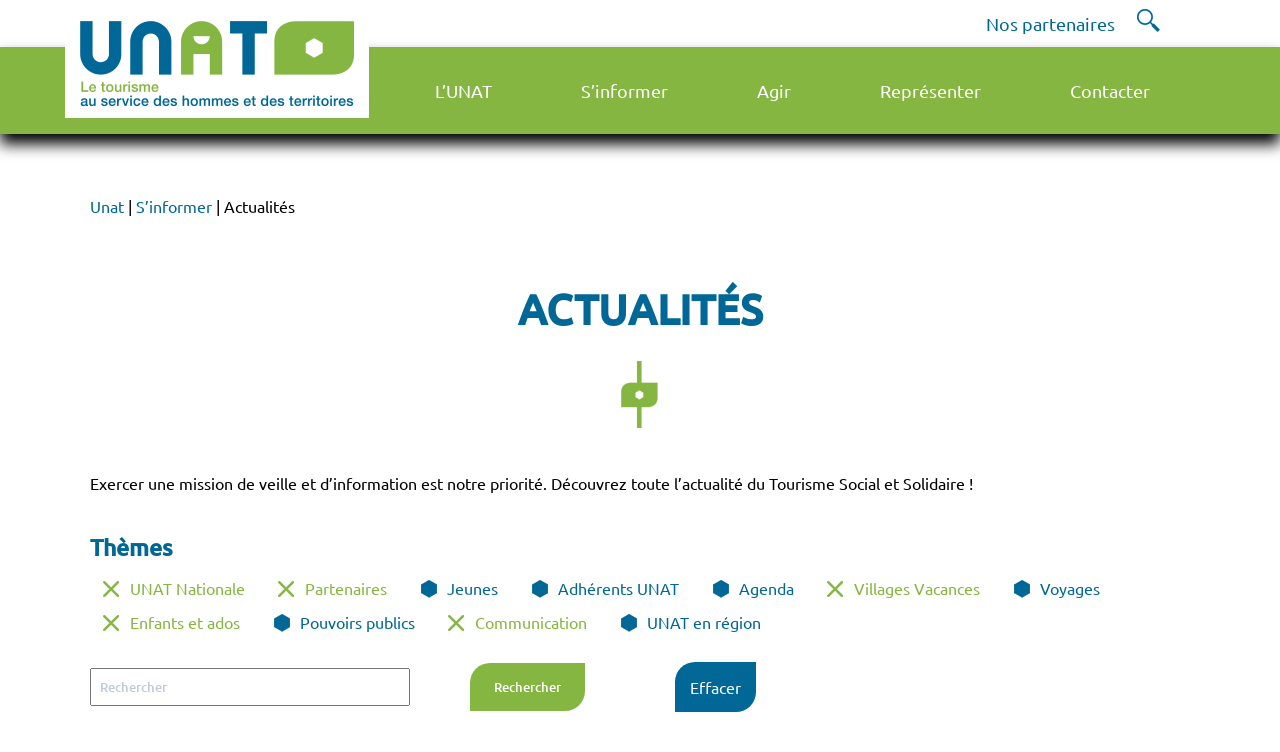

--- FILE ---
content_type: text/html; charset=UTF-8
request_url: https://www.unat.asso.fr/sinformer/actualites/?numpage=34&type=Enfants%20et%20ados%7CVillages%20Vacances%7CUNAT%20Nationale%7CPartenaires%7CCommunication
body_size: 20545
content:
<!DOCTYPE html>
<html lang="fr-FR">
<head>
    <meta charset="UTF-8">
    <meta name="viewport" content="width=device-width, initial-scale=1, shrink-to-fit=no"/>
    
	<title>Actualités &#8211; Unat</title>
<meta name='robots' content='max-image-preview:large' />
<link rel='dns-prefetch' href='//maps.googleapis.com' />
<link rel='dns-prefetch' href='//unpkg.com' />
<script type="text/javascript">
/* <![CDATA[ */
window._wpemojiSettings = {"baseUrl":"https:\/\/s.w.org\/images\/core\/emoji\/15.0.3\/72x72\/","ext":".png","svgUrl":"https:\/\/s.w.org\/images\/core\/emoji\/15.0.3\/svg\/","svgExt":".svg","source":{"concatemoji":"https:\/\/www.unat.asso.fr\/wp-includes\/js\/wp-emoji-release.min.js?ver=6.5.7"}};
/*! This file is auto-generated */
!function(i,n){var o,s,e;function c(e){try{var t={supportTests:e,timestamp:(new Date).valueOf()};sessionStorage.setItem(o,JSON.stringify(t))}catch(e){}}function p(e,t,n){e.clearRect(0,0,e.canvas.width,e.canvas.height),e.fillText(t,0,0);var t=new Uint32Array(e.getImageData(0,0,e.canvas.width,e.canvas.height).data),r=(e.clearRect(0,0,e.canvas.width,e.canvas.height),e.fillText(n,0,0),new Uint32Array(e.getImageData(0,0,e.canvas.width,e.canvas.height).data));return t.every(function(e,t){return e===r[t]})}function u(e,t,n){switch(t){case"flag":return n(e,"\ud83c\udff3\ufe0f\u200d\u26a7\ufe0f","\ud83c\udff3\ufe0f\u200b\u26a7\ufe0f")?!1:!n(e,"\ud83c\uddfa\ud83c\uddf3","\ud83c\uddfa\u200b\ud83c\uddf3")&&!n(e,"\ud83c\udff4\udb40\udc67\udb40\udc62\udb40\udc65\udb40\udc6e\udb40\udc67\udb40\udc7f","\ud83c\udff4\u200b\udb40\udc67\u200b\udb40\udc62\u200b\udb40\udc65\u200b\udb40\udc6e\u200b\udb40\udc67\u200b\udb40\udc7f");case"emoji":return!n(e,"\ud83d\udc26\u200d\u2b1b","\ud83d\udc26\u200b\u2b1b")}return!1}function f(e,t,n){var r="undefined"!=typeof WorkerGlobalScope&&self instanceof WorkerGlobalScope?new OffscreenCanvas(300,150):i.createElement("canvas"),a=r.getContext("2d",{willReadFrequently:!0}),o=(a.textBaseline="top",a.font="600 32px Arial",{});return e.forEach(function(e){o[e]=t(a,e,n)}),o}function t(e){var t=i.createElement("script");t.src=e,t.defer=!0,i.head.appendChild(t)}"undefined"!=typeof Promise&&(o="wpEmojiSettingsSupports",s=["flag","emoji"],n.supports={everything:!0,everythingExceptFlag:!0},e=new Promise(function(e){i.addEventListener("DOMContentLoaded",e,{once:!0})}),new Promise(function(t){var n=function(){try{var e=JSON.parse(sessionStorage.getItem(o));if("object"==typeof e&&"number"==typeof e.timestamp&&(new Date).valueOf()<e.timestamp+604800&&"object"==typeof e.supportTests)return e.supportTests}catch(e){}return null}();if(!n){if("undefined"!=typeof Worker&&"undefined"!=typeof OffscreenCanvas&&"undefined"!=typeof URL&&URL.createObjectURL&&"undefined"!=typeof Blob)try{var e="postMessage("+f.toString()+"("+[JSON.stringify(s),u.toString(),p.toString()].join(",")+"));",r=new Blob([e],{type:"text/javascript"}),a=new Worker(URL.createObjectURL(r),{name:"wpTestEmojiSupports"});return void(a.onmessage=function(e){c(n=e.data),a.terminate(),t(n)})}catch(e){}c(n=f(s,u,p))}t(n)}).then(function(e){for(var t in e)n.supports[t]=e[t],n.supports.everything=n.supports.everything&&n.supports[t],"flag"!==t&&(n.supports.everythingExceptFlag=n.supports.everythingExceptFlag&&n.supports[t]);n.supports.everythingExceptFlag=n.supports.everythingExceptFlag&&!n.supports.flag,n.DOMReady=!1,n.readyCallback=function(){n.DOMReady=!0}}).then(function(){return e}).then(function(){var e;n.supports.everything||(n.readyCallback(),(e=n.source||{}).concatemoji?t(e.concatemoji):e.wpemoji&&e.twemoji&&(t(e.twemoji),t(e.wpemoji)))}))}((window,document),window._wpemojiSettings);
/* ]]> */
</script>
<link rel='stylesheet' id='tribe-events-pro-mini-calendar-block-styles-css' href='https://www.unat.asso.fr/wp-content/plugins/events-calendar-pro/src/resources/css/tribe-events-pro-mini-calendar-block.min.css?ver=5.12.2' type='text/css' media='all' />
<style id='wp-emoji-styles-inline-css' type='text/css'>

	img.wp-smiley, img.emoji {
		display: inline !important;
		border: none !important;
		box-shadow: none !important;
		height: 1em !important;
		width: 1em !important;
		margin: 0 0.07em !important;
		vertical-align: -0.1em !important;
		background: none !important;
		padding: 0 !important;
	}
</style>
<link rel='stylesheet' id='wp-block-library-css' href='https://www.unat.asso.fr/wp-includes/css/dist/block-library/style.min.css?ver=6.5.7' type='text/css' media='all' />
<style id='classic-theme-styles-inline-css' type='text/css'>
/*! This file is auto-generated */
.wp-block-button__link{color:#fff;background-color:#32373c;border-radius:9999px;box-shadow:none;text-decoration:none;padding:calc(.667em + 2px) calc(1.333em + 2px);font-size:1.125em}.wp-block-file__button{background:#32373c;color:#fff;text-decoration:none}
</style>
<style id='global-styles-inline-css' type='text/css'>
body{--wp--preset--color--black: #000000;--wp--preset--color--cyan-bluish-gray: #abb8c3;--wp--preset--color--white: #ffffff;--wp--preset--color--pale-pink: #f78da7;--wp--preset--color--vivid-red: #cf2e2e;--wp--preset--color--luminous-vivid-orange: #ff6900;--wp--preset--color--luminous-vivid-amber: #fcb900;--wp--preset--color--light-green-cyan: #7bdcb5;--wp--preset--color--vivid-green-cyan: #00d084;--wp--preset--color--pale-cyan-blue: #8ed1fc;--wp--preset--color--vivid-cyan-blue: #0693e3;--wp--preset--color--vivid-purple: #9b51e0;--wp--preset--gradient--vivid-cyan-blue-to-vivid-purple: linear-gradient(135deg,rgba(6,147,227,1) 0%,rgb(155,81,224) 100%);--wp--preset--gradient--light-green-cyan-to-vivid-green-cyan: linear-gradient(135deg,rgb(122,220,180) 0%,rgb(0,208,130) 100%);--wp--preset--gradient--luminous-vivid-amber-to-luminous-vivid-orange: linear-gradient(135deg,rgba(252,185,0,1) 0%,rgba(255,105,0,1) 100%);--wp--preset--gradient--luminous-vivid-orange-to-vivid-red: linear-gradient(135deg,rgba(255,105,0,1) 0%,rgb(207,46,46) 100%);--wp--preset--gradient--very-light-gray-to-cyan-bluish-gray: linear-gradient(135deg,rgb(238,238,238) 0%,rgb(169,184,195) 100%);--wp--preset--gradient--cool-to-warm-spectrum: linear-gradient(135deg,rgb(74,234,220) 0%,rgb(151,120,209) 20%,rgb(207,42,186) 40%,rgb(238,44,130) 60%,rgb(251,105,98) 80%,rgb(254,248,76) 100%);--wp--preset--gradient--blush-light-purple: linear-gradient(135deg,rgb(255,206,236) 0%,rgb(152,150,240) 100%);--wp--preset--gradient--blush-bordeaux: linear-gradient(135deg,rgb(254,205,165) 0%,rgb(254,45,45) 50%,rgb(107,0,62) 100%);--wp--preset--gradient--luminous-dusk: linear-gradient(135deg,rgb(255,203,112) 0%,rgb(199,81,192) 50%,rgb(65,88,208) 100%);--wp--preset--gradient--pale-ocean: linear-gradient(135deg,rgb(255,245,203) 0%,rgb(182,227,212) 50%,rgb(51,167,181) 100%);--wp--preset--gradient--electric-grass: linear-gradient(135deg,rgb(202,248,128) 0%,rgb(113,206,126) 100%);--wp--preset--gradient--midnight: linear-gradient(135deg,rgb(2,3,129) 0%,rgb(40,116,252) 100%);--wp--preset--font-size--small: 13px;--wp--preset--font-size--medium: 20px;--wp--preset--font-size--large: 36px;--wp--preset--font-size--x-large: 42px;--wp--preset--spacing--20: 0.44rem;--wp--preset--spacing--30: 0.67rem;--wp--preset--spacing--40: 1rem;--wp--preset--spacing--50: 1.5rem;--wp--preset--spacing--60: 2.25rem;--wp--preset--spacing--70: 3.38rem;--wp--preset--spacing--80: 5.06rem;--wp--preset--shadow--natural: 6px 6px 9px rgba(0, 0, 0, 0.2);--wp--preset--shadow--deep: 12px 12px 50px rgba(0, 0, 0, 0.4);--wp--preset--shadow--sharp: 6px 6px 0px rgba(0, 0, 0, 0.2);--wp--preset--shadow--outlined: 6px 6px 0px -3px rgba(255, 255, 255, 1), 6px 6px rgba(0, 0, 0, 1);--wp--preset--shadow--crisp: 6px 6px 0px rgba(0, 0, 0, 1);}:where(.is-layout-flex){gap: 0.5em;}:where(.is-layout-grid){gap: 0.5em;}body .is-layout-flex{display: flex;}body .is-layout-flex{flex-wrap: wrap;align-items: center;}body .is-layout-flex > *{margin: 0;}body .is-layout-grid{display: grid;}body .is-layout-grid > *{margin: 0;}:where(.wp-block-columns.is-layout-flex){gap: 2em;}:where(.wp-block-columns.is-layout-grid){gap: 2em;}:where(.wp-block-post-template.is-layout-flex){gap: 1.25em;}:where(.wp-block-post-template.is-layout-grid){gap: 1.25em;}.has-black-color{color: var(--wp--preset--color--black) !important;}.has-cyan-bluish-gray-color{color: var(--wp--preset--color--cyan-bluish-gray) !important;}.has-white-color{color: var(--wp--preset--color--white) !important;}.has-pale-pink-color{color: var(--wp--preset--color--pale-pink) !important;}.has-vivid-red-color{color: var(--wp--preset--color--vivid-red) !important;}.has-luminous-vivid-orange-color{color: var(--wp--preset--color--luminous-vivid-orange) !important;}.has-luminous-vivid-amber-color{color: var(--wp--preset--color--luminous-vivid-amber) !important;}.has-light-green-cyan-color{color: var(--wp--preset--color--light-green-cyan) !important;}.has-vivid-green-cyan-color{color: var(--wp--preset--color--vivid-green-cyan) !important;}.has-pale-cyan-blue-color{color: var(--wp--preset--color--pale-cyan-blue) !important;}.has-vivid-cyan-blue-color{color: var(--wp--preset--color--vivid-cyan-blue) !important;}.has-vivid-purple-color{color: var(--wp--preset--color--vivid-purple) !important;}.has-black-background-color{background-color: var(--wp--preset--color--black) !important;}.has-cyan-bluish-gray-background-color{background-color: var(--wp--preset--color--cyan-bluish-gray) !important;}.has-white-background-color{background-color: var(--wp--preset--color--white) !important;}.has-pale-pink-background-color{background-color: var(--wp--preset--color--pale-pink) !important;}.has-vivid-red-background-color{background-color: var(--wp--preset--color--vivid-red) !important;}.has-luminous-vivid-orange-background-color{background-color: var(--wp--preset--color--luminous-vivid-orange) !important;}.has-luminous-vivid-amber-background-color{background-color: var(--wp--preset--color--luminous-vivid-amber) !important;}.has-light-green-cyan-background-color{background-color: var(--wp--preset--color--light-green-cyan) !important;}.has-vivid-green-cyan-background-color{background-color: var(--wp--preset--color--vivid-green-cyan) !important;}.has-pale-cyan-blue-background-color{background-color: var(--wp--preset--color--pale-cyan-blue) !important;}.has-vivid-cyan-blue-background-color{background-color: var(--wp--preset--color--vivid-cyan-blue) !important;}.has-vivid-purple-background-color{background-color: var(--wp--preset--color--vivid-purple) !important;}.has-black-border-color{border-color: var(--wp--preset--color--black) !important;}.has-cyan-bluish-gray-border-color{border-color: var(--wp--preset--color--cyan-bluish-gray) !important;}.has-white-border-color{border-color: var(--wp--preset--color--white) !important;}.has-pale-pink-border-color{border-color: var(--wp--preset--color--pale-pink) !important;}.has-vivid-red-border-color{border-color: var(--wp--preset--color--vivid-red) !important;}.has-luminous-vivid-orange-border-color{border-color: var(--wp--preset--color--luminous-vivid-orange) !important;}.has-luminous-vivid-amber-border-color{border-color: var(--wp--preset--color--luminous-vivid-amber) !important;}.has-light-green-cyan-border-color{border-color: var(--wp--preset--color--light-green-cyan) !important;}.has-vivid-green-cyan-border-color{border-color: var(--wp--preset--color--vivid-green-cyan) !important;}.has-pale-cyan-blue-border-color{border-color: var(--wp--preset--color--pale-cyan-blue) !important;}.has-vivid-cyan-blue-border-color{border-color: var(--wp--preset--color--vivid-cyan-blue) !important;}.has-vivid-purple-border-color{border-color: var(--wp--preset--color--vivid-purple) !important;}.has-vivid-cyan-blue-to-vivid-purple-gradient-background{background: var(--wp--preset--gradient--vivid-cyan-blue-to-vivid-purple) !important;}.has-light-green-cyan-to-vivid-green-cyan-gradient-background{background: var(--wp--preset--gradient--light-green-cyan-to-vivid-green-cyan) !important;}.has-luminous-vivid-amber-to-luminous-vivid-orange-gradient-background{background: var(--wp--preset--gradient--luminous-vivid-amber-to-luminous-vivid-orange) !important;}.has-luminous-vivid-orange-to-vivid-red-gradient-background{background: var(--wp--preset--gradient--luminous-vivid-orange-to-vivid-red) !important;}.has-very-light-gray-to-cyan-bluish-gray-gradient-background{background: var(--wp--preset--gradient--very-light-gray-to-cyan-bluish-gray) !important;}.has-cool-to-warm-spectrum-gradient-background{background: var(--wp--preset--gradient--cool-to-warm-spectrum) !important;}.has-blush-light-purple-gradient-background{background: var(--wp--preset--gradient--blush-light-purple) !important;}.has-blush-bordeaux-gradient-background{background: var(--wp--preset--gradient--blush-bordeaux) !important;}.has-luminous-dusk-gradient-background{background: var(--wp--preset--gradient--luminous-dusk) !important;}.has-pale-ocean-gradient-background{background: var(--wp--preset--gradient--pale-ocean) !important;}.has-electric-grass-gradient-background{background: var(--wp--preset--gradient--electric-grass) !important;}.has-midnight-gradient-background{background: var(--wp--preset--gradient--midnight) !important;}.has-small-font-size{font-size: var(--wp--preset--font-size--small) !important;}.has-medium-font-size{font-size: var(--wp--preset--font-size--medium) !important;}.has-large-font-size{font-size: var(--wp--preset--font-size--large) !important;}.has-x-large-font-size{font-size: var(--wp--preset--font-size--x-large) !important;}
.wp-block-navigation a:where(:not(.wp-element-button)){color: inherit;}
:where(.wp-block-post-template.is-layout-flex){gap: 1.25em;}:where(.wp-block-post-template.is-layout-grid){gap: 1.25em;}
:where(.wp-block-columns.is-layout-flex){gap: 2em;}:where(.wp-block-columns.is-layout-grid){gap: 2em;}
.wp-block-pullquote{font-size: 1.5em;line-height: 1.6;}
</style>
<link rel='stylesheet' id='wp-pagenavi-css' href='https://www.unat.asso.fr/wp-content/plugins/wp-pagenavi/pagenavi-css.css?ver=2.70' type='text/css' media='all' />
<link rel='stylesheet' id='unat-css' href='https://www.unat.asso.fr/wp-content/themes/unat/css/global.css?ver=1.0' type='text/css' media='all' />
<link rel='stylesheet' id='leaflet-style-css' href='https://www.unat.asso.fr/wp-content/themes/unat/css/leaflet.css?ver=1.0' type='text/css' media='all' />
<link rel='stylesheet' id='leaflet-cluster-style-css' href='https://www.unat.asso.fr/wp-content/themes/unat/css/MarkerCluster.css?ver=1.0' type='text/css' media='all' />
<link rel='stylesheet' id='leaflet-cluster-default-css' href='https://www.unat.asso.fr/wp-content/themes/unat/css/MarkerCluster.Default.css?ver=1.0' type='text/css' media='all' />
<link rel='stylesheet' id='wpdreams-ajaxsearchpro-instances-css' href='https://www.unat.asso.fr/wp-content/uploads/asp_upload/style.instances-ho-is-po-no-da-au-se-is.css?ver=4AR304' type='text/css' media='all' />
<link rel='stylesheet' id='sib-front-css-css' href='https://www.unat.asso.fr/wp-content/plugins/mailin/css/mailin-front.css?ver=6.5.7' type='text/css' media='all' />
<script type="text/javascript" src="https://www.unat.asso.fr/wp-includes/js/jquery/jquery.min.js?ver=3.7.1" id="jquery-core-js"></script>
<script type="text/javascript" src="https://www.unat.asso.fr/wp-includes/js/jquery/jquery-migrate.min.js?ver=3.4.1" id="jquery-migrate-js"></script>
<script type="text/javascript" id="sib-front-js-js-extra">
/* <![CDATA[ */
var sibErrMsg = {"invalidMail":"Veuillez entrer une adresse e-mail valide.","requiredField":"Veuillez compl\u00e9ter les champs obligatoires.","invalidDateFormat":"Veuillez entrer une date valide.","invalidSMSFormat":"Veuillez entrer une num\u00e9ro de t\u00e9l\u00e9phone valide."};
var ajax_sib_front_object = {"ajax_url":"https:\/\/www.unat.asso.fr\/wp-admin\/admin-ajax.php","ajax_nonce":"da3f156eee","flag_url":"https:\/\/www.unat.asso.fr\/wp-content\/plugins\/mailin\/img\/flags\/"};
/* ]]> */
</script>
<script type="text/javascript" src="https://www.unat.asso.fr/wp-content/plugins/mailin/js/mailin-front.js?ver=1649660329" id="sib-front-js-js"></script>
<link rel="https://api.w.org/" href="https://www.unat.asso.fr/wp-json/" /><link rel="alternate" type="application/json" href="https://www.unat.asso.fr/wp-json/wp/v2/pages/29" /><link rel="EditURI" type="application/rsd+xml" title="RSD" href="https://www.unat.asso.fr/xmlrpc.php?rsd" />
<meta name="generator" content="WordPress 6.5.7" />
<link rel="canonical" href="https://www.unat.asso.fr/sinformer/actualites/" />
<link rel='shortlink' href='https://www.unat.asso.fr/?p=29' />
<link rel="alternate" type="application/json+oembed" href="https://www.unat.asso.fr/wp-json/oembed/1.0/embed?url=https%3A%2F%2Fwww.unat.asso.fr%2Fsinformer%2Factualites%2F" />
<link rel="alternate" type="text/xml+oembed" href="https://www.unat.asso.fr/wp-json/oembed/1.0/embed?url=https%3A%2F%2Fwww.unat.asso.fr%2Fsinformer%2Factualites%2F&#038;format=xml" />
<meta name="tec-api-version" content="v1"><meta name="tec-api-origin" content="https://www.unat.asso.fr"><link rel="alternate" href="https://www.unat.asso.fr/wp-json/tribe/events/v1/" />                <link href='//fonts.googleapis.com/css?family=Open+Sans:300|Open+Sans:400|Open+Sans:700' rel='stylesheet' type='text/css'>
                            <style type="text/css">
                <!--
                @font-face {
                    font-family: 'asppsicons2';
                    src: url('https://www.unat.asso.fr/wp-content/plugins/ajax-search-pro/css/fonts/icons/icons2.eot');
                    src: url('https://www.unat.asso.fr/wp-content/plugins/ajax-search-pro/css/fonts/icons/icons2.eot?#iefix') format('embedded-opentype'),
                    url('https://www.unat.asso.fr/wp-content/plugins/ajax-search-pro/css/fonts/icons/icons2.woff2') format('woff2'),
                    url('https://www.unat.asso.fr/wp-content/plugins/ajax-search-pro/css/fonts/icons/icons2.woff') format('woff'),
                    url('https://www.unat.asso.fr/wp-content/plugins/ajax-search-pro/css/fonts/icons/icons2.ttf') format('truetype'),
                    url('https://www.unat.asso.fr/wp-content/plugins/ajax-search-pro/css/fonts/icons/icons2.svg#icons') format('svg');
                    font-weight: normal;
                    font-style: normal;
                }
                .asp_m{height: 0;}                -->
            </style>
                        <script type="text/javascript">
                if ( typeof _ASP !== "undefined" && _ASP !== null && typeof _ASP.initialize !== "undefined" )
                    _ASP.initialize();
            </script>
            <link rel="icon" href="https://www.unat.asso.fr/wp-content/uploads/2021/06/cropped-icon-logo-32x32.png" sizes="32x32" />
<link rel="icon" href="https://www.unat.asso.fr/wp-content/uploads/2021/06/cropped-icon-logo-192x192.png" sizes="192x192" />
<link rel="apple-touch-icon" href="https://www.unat.asso.fr/wp-content/uploads/2021/06/cropped-icon-logo-180x180.png" />
<meta name="msapplication-TileImage" content="https://www.unat.asso.fr/wp-content/uploads/2021/06/cropped-icon-logo-270x270.png" />
		<style type="text/css" id="wp-custom-css">
			#site-navigation {
  background-color: #86b642; /* #006496*/
}
		</style>
			
	<script type="text/javascript" src="https://forms.sbc35.com/form.js"></script>

	<!-- Google Analytics -->
		<script>
		(function(i,s,o,g,r,a,m){i['GoogleAnalyticsObject']=r;i[r]=i[r]||function(){
		(i[r].q=i[r].q||[]).push(arguments)},i[r].l=1*new Date();a=s.createElement(o),
		m=s.getElementsByTagName(o)[0];a.async=1;a.src=g;m.parentNode.insertBefore(a,m)
		})(window,document,'script','https://www.google-analytics.com/analytics.js','ga');

		ga('create', 'UA-37654400-2', 'auto');
		ga('send', 'pageview');
		</script>
	<!-- End Google Analytics -->
	
	<script type="text/javascript">
    var _wsq = _wsq || [];
    _wsq.push(['_setNom', 'unat']);
    _wsq.push(['_wysistat']);
    (function(){
        var ws   = document.createElement('script');
        ws.type  = 'text/javascript';
        ws.async = true;
        ws.src = ('https:' == document.location.protocol ? 'https://www' : 'http://www') + '.wysistat.com/ws.jsa';
        var s    = document.getElementsByTagName('script')[0]||document.getElementsByTagName('body')[0];
        s.parentNode.insertBefore(ws, s);
    })();
   </script>

	
</head>

<body class="page-template page-template-actualites page-template-actualites-php page page-id-29 page-child parent-pageid-11 tribe-no-js">
    <header class="header">
		<div class="top">
			<a href="https://www.unat.asso.fr/">
				<img src="https://www.unat.asso.fr/wp-content/themes/unat/img/logo.png" alt="Logo" class="logo"> 
			</a>
			<ul id="menu-menu-secondaire" class="site_header_second"><li id="menu-item-318" class="menu-item menu-item-type-post_type menu-item-object-page menu-item-318"><a href="https://www.unat.asso.fr/nos-partenaires/">Nos partenaires</a></li>
</ul>			<!-- Search-->
			<div class="search-icon">
				<div class="search-icon_icon" style="display: none;">
					<div class='asp_w asp_m asp_m_1 asp_m_1_1 wpdreams_asp_sc wpdreams_asp_sc-1 ajaxsearchpro asp_main_container  asp_non_compact'
     data-id="1"
     data-name="moteur de recherche"
          data-instance="1"
     id='ajaxsearchpro1_1'>
<div class="probox">
    
    <div class='promagnifier'>
        	    <div class='asp_text_button hiddend'>
		    Search	    </div>
        <div class='innericon'>
            <svg xmlns="http://www.w3.org/2000/svg" width="512" height="512" viewBox="0 0 512 512"><path d="M460.355 421.59l-106.51-106.512c20.04-27.553 31.884-61.437 31.884-98.037C385.73 124.935 310.792 50 218.685 50c-92.106 0-167.04 74.934-167.04 167.04 0 92.107 74.935 167.042 167.04 167.042 34.912 0 67.352-10.773 94.184-29.158L419.945 462l40.41-40.41zM100.63 217.04c0-65.095 52.96-118.055 118.056-118.055 65.098 0 118.057 52.96 118.057 118.056 0 65.097-52.96 118.057-118.057 118.057-65.096 0-118.055-52.96-118.055-118.056z"/></svg>        </div>
	    <div class="asp_clear"></div>
    </div>

    
    
    <div class='prosettings' style='display:none;' data-opened=0>
                <div class='innericon'>
            <svg xmlns="http://www.w3.org/2000/svg" width="512" height="512" viewBox="0 0 512 512"><path id="control-panel-4-icon" d="M170 294c0 33.138-26.862 60-60 60-33.137 0-60-26.862-60-60 0-33.137 26.863-60 60-60 33.138 0 60 26.863 60 60zm-60 90c-6.872 0-13.565-.777-20-2.243V422c0 11.046 8.954 20 20 20s20-8.954 20-20v-40.243c-6.435 1.466-13.128 2.243-20 2.243zm0-180c6.872 0 13.565.777 20 2.243V90c0-11.046-8.954-20-20-20s-20 8.954-20 20v116.243c6.435-1.466 13.128-2.243 20-2.243zm146-7c12.13 0 22 9.87 22 22s-9.87 22-22 22-22-9.87-22-22 9.87-22 22-22zm0-38c-33.137 0-60 26.863-60 60 0 33.138 26.863 60 60 60 33.138 0 60-26.862 60-60 0-33.137-26.862-60-60-60zm0-30c6.872 0 13.565.777 20 2.243V90c0-11.046-8.954-20-20-20s-20 8.954-20 20v41.243c6.435-1.466 13.128-2.243 20-2.243zm0 180c-6.872 0-13.565-.777-20-2.243V422c0 11.046 8.954 20 20 20s20-8.954 20-20V306.757c-6.435 1.466-13.128 2.243-20 2.243zm146-75c-33.137 0-60 26.863-60 60 0 33.138 26.863 60 60 60 33.138 0 60-26.862 60-60 0-33.137-26.862-60-60-60zm0-30c6.872 0 13.565.777 20 2.243V90c0-11.046-8.954-20-20-20s-20 8.954-20 20v116.243c6.435-1.466 13.128-2.243 20-2.243zm0 180c-6.872 0-13.565-.777-20-2.243V422c0 11.046 8.954 20 20 20s20-8.954 20-20v-40.243c-6.435 1.466-13.128 2.243-20 2.243z"/></svg>        </div>
    </div>

    
    
    <div class='proinput'>
        <form action='#' autocomplete="off" aria-label="Search form 1">
            <input type='search' class='orig'
                   placeholder='Rechercher... '
                   name='phrase' value=''
                   aria-label="Search input 1"
                   autocomplete="off"/>
            <input type='text' class='autocomplete' name='phrase' value=''
                   aria-label="Search autocomplete, ignore please"
                   aria-hidden="true"
                   autocomplete="off" disabled/>
            <input type='submit'
                   aria-hidden="true"
                   aria-label="Hidden button"
                   style='width:0; height: 0; visibility: hidden;'>
        </form>
    </div>

    
    
    <div class='proloading'>
                        <div class="asp_loader">
            <div class="asp_loader-inner asp_simple-circle">
                        </div>
        </div>
                    </div>

            <div class='proclose'>
            <svg version="1.1" xmlns="http://www.w3.org/2000/svg" xmlns:xlink="http://www.w3.org/1999/xlink" x="0px"
                 y="0px"
                 width="512px" height="512px" viewBox="0 0 512 512" enable-background="new 0 0 512 512"
                 xml:space="preserve">
            <polygon id="x-mark-icon"
                     points="438.393,374.595 319.757,255.977 438.378,137.348 374.595,73.607 255.995,192.225 137.375,73.622 73.607,137.352 192.246,255.983 73.622,374.625 137.352,438.393 256.002,319.734 374.652,438.378 "/>
            </svg>
        </div>
    
    
</div><div id='ajaxsearchprores1_1' class='asp_w asp_r asp_r_1 asp_r_1_1 vertical ajaxsearchpro wpdreams_asp_sc wpdreams_asp_sc-1'
     data-id="1"
     data-instance="1">

    
    
    
    <div class="results">

        
        <div class="resdrg">
        </div>

        
    </div>

    
    
    

    <div class="asp_res_loader hiddend">
                    <div class="asp_loader">
                <div class="asp_loader-inner asp_simple-circle">
                                </div>
            </div>
            </div>
</div>    <div id='ajaxsearchprosettings1_1' class="asp_w asp_s asp_s_1 asp_s_1_1 wpdreams_asp_sc wpdreams_asp_sc-1 ajaxsearchpro searchsettings"
    data-id="1"
    data-instance="1">
<form name='options' class="asp-fss-flex" autocomplete = 'off'>
        <input type="hidden" style="display:none;" name="current_page_id" value="29">
            <input type='hidden' name='qtranslate_lang' style="display:none;"
               value='0'/>
    	    <input type="hidden" name="filters_changed" style="display:none;" value="0">
    <input type="hidden" name="filters_initial" style="display:none;" value="1">
    <fieldset class="asp_filter_generic asp_filter_id_1 asp_filter_n_0 hiddend">
            <legend>Generic filters</legend>
            <div class="asp_option hiddend" aria-hidden="true">
            <div class="asp_option_inner">
                <input type="checkbox" value="exact" id="set_exact1_1"
                                              name="asp_gen[]" />
                <label for="set_exact1_1">
                    Hidden label                </label>
            </div>
        </div>
            <div class="asp_option hiddend" aria-hidden="true">
            <div class="asp_option_inner">
                <input type="checkbox" value="title" id="set_title1_1"
                       data-origvalue="1"                       name="asp_gen[]"  checked="checked"/>
                <label for="set_title1_1">
                    Hidden label                </label>
            </div>
        </div>
            <div class="asp_option hiddend" aria-hidden="true">
            <div class="asp_option_inner">
                <input type="checkbox" value="content" id="set_content1_1"
                       data-origvalue="1"                       name="asp_gen[]"  checked="checked"/>
                <label for="set_content1_1">
                    Hidden label                </label>
            </div>
        </div>
            <div class="asp_option hiddend" aria-hidden="true">
            <div class="asp_option_inner">
                <input type="checkbox" value="excerpt" id="set_excerpt1_1"
                       data-origvalue="1"                       name="asp_gen[]"  checked="checked"/>
                <label for="set_excerpt1_1">
                    Hidden label                </label>
            </div>
        </div>
    </fieldset>        <input type="checkbox"
               style="display: none !important;"
               value="en_region"
               aria-label="Hidden label"
               aria-hidden="true"
               id="1_1customset_1_1100"
               name="customset[]" checked="checked"/>
                <input type="checkbox"
               style="display: none !important;"
               value="post"
               aria-label="Hidden label"
               aria-hidden="true"
               id="1_1customset_1_1101"
               name="customset[]" checked="checked"/>
                <input type="checkbox"
               style="display: none !important;"
               value="membres"
               aria-label="Hidden label"
               aria-hidden="true"
               id="1_1customset_1_1102"
               name="customset[]" checked="checked"/>
                <input type="checkbox"
               style="display: none !important;"
               value="partenaires"
               aria-label="Hidden label"
               aria-hidden="true"
               id="1_1customset_1_1103"
               name="customset[]" checked="checked"/>
                <input type="checkbox"
               style="display: none !important;"
               value="tribe_events"
               aria-label="Hidden label"
               aria-hidden="true"
               id="1_1customset_1_1104"
               name="customset[]" checked="checked"/>
                <input type="checkbox"
               style="display: none !important;"
               value="publications"
               aria-label="Hidden label"
               aria-hidden="true"
               id="1_1customset_1_1105"
               name="customset[]" checked="checked"/>
                <input type="checkbox"
               style="display: none !important;"
               value="emplois"
               aria-label="Hidden label"
               aria-hidden="true"
               id="1_1customset_1_1106"
               name="customset[]" checked="checked"/>
                <input type="checkbox"
               style="display: none !important;"
               value="videos"
               aria-label="Hidden label"
               aria-hidden="true"
               id="1_1customset_1_1107"
               name="customset[]" checked="checked"/>
                <input type="checkbox"
               style="display: none !important;"
               value="actualites"
               aria-label="Hidden label"
               aria-hidden="true"
               id="1_1customset_1_1108"
               name="customset[]" checked="checked"/>
                <input type="checkbox"
               style="display: none !important;"
               value="podcasts"
               aria-label="Hidden label"
               aria-hidden="true"
               id="1_1customset_1_1109"
               name="customset[]" checked="checked"/>
                <input type="checkbox"
               style="display: none !important;"
               value="page"
               aria-label="Hidden label"
               aria-hidden="true"
               id="1_1customset_1_1110"
               name="customset[]" checked="checked"/>
            <div style="clear:both;"></div>
</form>
</div>

</div>
<div class='asp_hidden_data' id="asp_hidden_data_1_1" style="display:none;">

    <div class='asp_item_overlay'>
        <div class='asp_item_inner'>
            <svg xmlns="http://www.w3.org/2000/svg" width="512" height="512" viewBox="0 0 512 512"><path d="M448.225 394.243l-85.387-85.385c16.55-26.08 26.146-56.986 26.146-90.094 0-92.99-75.652-168.64-168.643-168.64-92.988 0-168.64 75.65-168.64 168.64s75.65 168.64 168.64 168.64c31.466 0 60.94-8.67 86.176-23.734l86.14 86.142c36.755 36.754 92.355-18.783 55.57-55.57zm-344.233-175.48c0-64.155 52.192-116.35 116.35-116.35s116.353 52.194 116.353 116.35S284.5 335.117 220.342 335.117s-116.35-52.196-116.35-116.352zm34.463-30.26c34.057-78.9 148.668-69.75 170.248 12.863-43.482-51.037-119.984-56.532-170.248-12.862z"/></svg>                    </div>
    </div>

</div><div class="asp_init_data" style="display:none !important;" id="asp_init_id_1_1" data-aspdata="[base64]/cz17cGhyYXNlfSIsDQogICAgICAgICJlbGVtZW50b3JfdXJsIjogImh0dHBzOi8vd3d3LnVuYXQuYXNzby5mci8/[base64]"></div>
				</div>
			</div>
		</div>
			
		<div class="box">
			<span class="menu-burger"><span class="bar"></span></span>
			<ul id="menu-menu-principal" class="site_header_menu"><li id="menu-item-103" class="menu-item menu-item-type-post_type menu-item-object-page menu-item-103"><a href="https://www.unat.asso.fr/unat/">L&rsquo;UNAT</a></li>
<li id="menu-item-109" class="menu-item menu-item-type-post_type menu-item-object-page current-page-ancestor current-menu-ancestor current-menu-parent current-page-parent current_page_parent current_page_ancestor menu-item-has-children menu-item-109"><a href="https://www.unat.asso.fr/sinformer/">S’informer</a>
<ul class="sub-menu">
	<li id="menu-item-110" class="menu-item menu-item-type-post_type menu-item-object-page current-menu-item page_item page-item-29 current_page_item menu-item-110"><a href="https://www.unat.asso.fr/sinformer/actualites/" aria-current="page">Actualités</a></li>
	<li id="menu-item-113" class="menu-item menu-item-type-post_type menu-item-object-page menu-item-113"><a href="https://www.unat.asso.fr/sinformer/publications/">Publications</a></li>
	<li id="menu-item-112" class="menu-item menu-item-type-post_type menu-item-object-page menu-item-112"><a href="https://www.unat.asso.fr/sinformer/podcast/">Podcasts</a></li>
	<li id="menu-item-114" class="menu-item menu-item-type-post_type menu-item-object-page menu-item-114"><a href="https://www.unat.asso.fr/sinformer/videos/">Vidéos</a></li>
</ul>
</li>
<li id="menu-item-115" class="menu-item menu-item-type-post_type menu-item-object-page menu-item-has-children menu-item-115"><a href="https://www.unat.asso.fr/agir/">Agir</a>
<ul class="sub-menu">
	<li id="menu-item-1834" class="menu-item menu-item-type-post_type menu-item-object-page menu-item-1834"><a href="https://www.unat.asso.fr/agir/plaidoyer/">Plaidoyer</a></li>
	<li id="menu-item-1748" class="menu-item menu-item-type-custom menu-item-object-custom menu-item-1748"><a target="_blank" rel="noopener" href="https://fms.unat.asso.fr">Garantie financière &#8211; FMS</a></li>
	<li id="menu-item-118" class="menu-item menu-item-type-post_type menu-item-object-page menu-item-118"><a href="https://www.unat.asso.fr/agir/offres-demploi/">Offres d’emploi</a></li>
	<li id="menu-item-1749" class="menu-item menu-item-type-custom menu-item-object-custom menu-item-1749"><a target="_blank" rel="noopener" href="https://www.mtv.travel">La Médiation Tourisme et Voyage</a></li>
</ul>
</li>
<li id="menu-item-120" class="menu-item menu-item-type-post_type menu-item-object-page menu-item-120"><a href="https://www.unat.asso.fr/rejoindre/">Représenter</a></li>
<li id="menu-item-124" class="menu-item menu-item-type-post_type menu-item-object-page menu-item-124"><a href="https://www.unat.asso.fr/contact/">Contacter</a></li>
</ul>		</div>
  	</header>
  
    
	
	<div class="content">

		 <!-- BREADCRUMB -->
        <div id="breadcrumbs">
            <div class="breadcrumbs">
                <!-- Breadcrumb NavXT 7.0.2 -->
<span property="itemListElement" typeof="ListItem"><a property="item" typeof="WebPage" title="Go to Unat." href="https://www.unat.asso.fr" class="home" ><span property="name">Unat</span></a><meta property="position" content="1"></span> | <span property="itemListElement" typeof="ListItem"><a property="item" typeof="WebPage" title="Go to S&rsquo;informer." href="https://www.unat.asso.fr/sinformer/" class="post post-page" ><span property="name">S&rsquo;informer</span></a><meta property="position" content="2"></span> | <span property="itemListElement" typeof="ListItem"><span property="name" class="post post-page current-item">Actualités</span><meta property="url" content="https://www.unat.asso.fr/sinformer/actualites/"><meta property="position" content="3"></span>            </div>
        </div>  

		 <!-- TITRE -->
		 <section class="top">
        	<h1>Actualités</h1>
		</section>

        <!-- CONTENT -->

		
<p>Exercer une mission de veille et d’information est notre priorité. Découvrez toute l’actualité du Tourisme Social et Solidaire !</p>


		<form class="moteur" method="get"><div class="type"><h4><span></span>Thèmes</h4><ul><li class="checked"><a href="?numpage=34&type=Enfants et ados|Villages Vacances|Partenaires|Communication">UNAT Nationale</a></li><li class="checked"><a href="?numpage=34&type=Enfants et ados|Villages Vacances|UNAT Nationale|Communication">Partenaires</a></li><li><a href="?numpage=34&type=Enfants et ados|Villages Vacances|UNAT Nationale|Partenaires|Communication|Jeunes">Jeunes</a></li><li><a href="?numpage=34&type=Enfants et ados|Villages Vacances|UNAT Nationale|Partenaires|Communication|Adhérents UNAT">Adhérents UNAT</a></li><li><a href="?numpage=34&type=Enfants et ados|Villages Vacances|UNAT Nationale|Partenaires|Communication|Agenda">Agenda</a></li><li class="checked"><a href="?numpage=34&type=Enfants et ados|UNAT Nationale|Partenaires|Communication">Villages Vacances</a></li><li><a href="?numpage=34&type=Enfants et ados|Villages Vacances|UNAT Nationale|Partenaires|Communication|Voyages">Voyages</a></li><li class="checked"><a href="?numpage=34&type=Villages Vacances|UNAT Nationale|Partenaires|Communication">Enfants et ados</a></li><li><a href="?numpage=34&type=Enfants et ados|Villages Vacances|UNAT Nationale|Partenaires|Communication|Pouvoirs publics">Pouvoirs publics</a></li><li class="checked"><a href="?numpage=34&type=Enfants et ados|Villages Vacances|UNAT Nationale|Partenaires">Communication</a></li><li><a href="?numpage=34&type=Enfants et ados|Villages Vacances|UNAT Nationale|Partenaires|Communication|UNAT en région">UNAT en région</a></li></ul></div><div class="moteur_recherche"><input type="hidden" id="numPage" name="numPage" value="34"><input type="hidden" name="type" value="Enfants et ados|Villages Vacances|UNAT Nationale|Partenaires|Communication"><input class="getsearch" type="search" name="search" placeholder="Rechercher" value=""><div class="boutons"><div class="recherche"><input type="submit" value="Rechercher"></div><div class="effacer"><div class="bouton_bleu"><a href="/actualites">Effacer</a></div></div></div></div></form><div class="nb_actu">606 actualités</div><div class="actu">
						<div class="item ">
	    					<div class="item_image">
	        					<div class="image">
	        					</div>
	    					</div>
	    					<a class="link" href="https://www.unat.asso.fr/actualites/repondez-au-questionnaire-sur-les-modeles-socio-economiques-des-associations/">
		    					<div class="item-content">
									<p class="item-type">
										 #Partenaires									</p>
		            				<h4>Répondez au questionnaire sur les modèles socio-économiques des associations</h4>
		                            <div class="item-content-desc">Responsables associatifs : répondez au questionnaire sur les modèles socio-économiques des associations employeuses !L’Union des...</div>
		           				</div>
	           				</a>
	        			</div>
						
						
							
					
						<div class="item ">
	    					<div class="item_image">
	        					<div class="image">
	        					</div>
	    					</div>
	    					<a class="link" href="https://www.unat.asso.fr/actualites/decouvrez-les-nouvelles-pages-garantie-financiere-sur-le-site-de-lunat/">
		    					<div class="item-content">
									<p class="item-type">
										 #UNAT Nationale									</p>
		            				<h4>Découvrez les nouvelles pages « Garantie financière » sur le site de l&rsquo;UNAT</h4>
		                            <div class="item-content-desc">Afin de rendre plus accessibles les informations concernant le service «&nbsp;Fonds Mutuels de Solidarité&nbsp;» de...</div>
		           				</div>
	           				</a>
	        			</div>
						
						
							
					
						<div class="item ">
	    					<div class="item_image">
	        					<div class="image">
	        					</div>
	    					</div>
	    					<a class="link" href="https://www.unat.asso.fr/actualites/barometre-des-reseaux-sociaux-juin-2016/">
		    					<div class="item-content">
									<p class="item-type">
										 #UNAT Nationale									</p>
		            				<h4>Baromètre des réseaux sociaux &#8211; Juin 2016</h4>
		                            <div class="item-content-desc">Twitter&nbsp;: une progression qui se confirme dans le tempsLe nombre d’abonnés connaît une&nbsp;progression de 2,2...</div>
		           				</div>
	           				</a>
	        			</div>
						
						
							
					
						<div class="item ">
	    					<div class="item_image">
	        					<div class="image">
	        					</div>
	    					</div>
	    					<a class="link" href="https://www.unat.asso.fr/actualites/lancement-du-fonds-novess-100-millions-deuros-dedies-a-less/">
		    					<div class="item-content">
									<p class="item-type">
										 #Partenaires									</p>
		            				<h4>Lancement du Fonds Nov&rsquo;ESS : 100 millions d&rsquo;euros dédiés à l&rsquo;ESS</h4>
		                            <div class="item-content-desc">La Caisse des dépôts,&nbsp;en partenariat avec des acteurs privés et publics, BNP Paribas, BNP Paribas...</div>
		           				</div>
	           				</a>
	        			</div>
						
						
							
					
						<div class="item ">
	    					<div class="item_image">
	        					<div class="image">
	        					</div>
	    					</div>
	    					<a class="link" href="https://www.unat.asso.fr/actualites/2-appels-a-contribution-pour-lavenir-de-loits/">
		    					<div class="item-content">
									<p class="item-type">
										 #Partenaires									</p>
		            				<h4>2 appels à contribution pour l&rsquo;avenir de l’OITS</h4>
		                            <div class="item-content-desc">L'OITS invite ses membres et partenaires à réagir à l'avenir de son rôle&nbsp;à travers un&nbsp;document...</div>
		           				</div>
	           				</a>
	        			</div>
						
						
							
					
						<div class="item ">
	    					<div class="item_image">
	        					<div class="image">
	        					</div>
	    					</div>
	    					<a class="link" href="https://www.unat.asso.fr/actualites/choisir-une-colo-ou-un-mini-camp-quels-sont-les-criteres-des-familles-des-enfants-et-des-adolescents/">
		    					<div class="item-content">
									<p class="item-type">
										 #Enfants et ados									</p>
		            				<h4>Choisir une colo ou un mini-camp : quels sont les critères des familles, des enfants et des adolescents ?</h4>
		                            <div class="item-content-desc">L’Ovlej vient de publier son dernier Bulletin «&nbsp;Choisir une colo ou un mini-camp&nbsp;: quels sont...</div>
		           				</div>
	           				</a>
	        			</div>
						
						
							
					
						<div class="item ">
	    					<div class="item_image">
	        					<div class="image">
	        					</div>
	    					</div>
	    					<a class="link" href="https://www.unat.asso.fr/actualites/congres-mondial-de-loits-2016/">
		    					<div class="item-content">
									<p class="item-type">
										 #Partenaires									</p>
		            				<h4>Congrès mondial de l&rsquo;OITS 2016</h4>
		                            <div class="item-content-desc">Le 26 ème congrès de l’OITS se tiendra pour la première fois dans un pays...</div>
		           				</div>
	           				</a>
	        			</div>
						
						
							
					
						<div class="item ">
	    					<div class="item_image">
	        					<div class="image">
	        					</div>
	    					</div>
	    					<a class="link" href="https://www.unat.asso.fr/actualites/publication-de-letude-sur-les-clienteles-en-village-vacances/">
		    					<div class="item-content">
									<p class="item-type">
										 #UNAT Nationale									</p>
		            				<h4>Publication de l&rsquo;étude sur les clientèles en village vacances</h4>
		                            <div class="item-content-desc">En 2014/2015, l’Union Nationale des Associations de Tourisme et de plein air (UNAT), l’Agence Nationale...</div>
		           				</div>
	           				</a>
	        			</div>
						
						
							
					
						<div class="item ">
	    					<div class="item_image">
	        					<div class="image">
	        					</div>
	    					</div>
	    					<a class="link" href="https://www.unat.asso.fr/actualites/yes-i-speak-touriste/">
		    					<div class="item-content">
									<p class="item-type">
										 #Partenaires									</p>
		            				<h4>Yes, I speak Touriste !</h4>
		                            <div class="item-content-desc">Dans le cadre de sa campagne de sensibilisation « Do you speak touriste ? »,...</div>
		           				</div>
	           				</a>
	        			</div>
						
						
							
					
						<div class="item ">
	    					<div class="item_image">
	        					<div class="image">
	        					</div>
	    					</div>
	    					<a class="link" href="https://www.unat.asso.fr/actualites/tourisme-en-tunisie-les-syndicats-signent-un-acte-de-solidarite/">
		    					<div class="item-content">
									<p class="item-type">
										 #Partenaires									</p>
		            				<h4>Tourisme en Tunisie, les syndicats signent un acte de solidarité</h4>
		                            <div class="item-content-desc">Dans un esprit de solidarité avec le peuple tunisien, les organisations syndicales françaises et tunisiennes...</div>
		           				</div>
	           				</a>
	        			</div>
						
						
							
					
						<div class="item ">
	    					<div class="item_image">
	        					<div class="image">
	        					</div>
	    					</div>
	    					<a class="link" href="https://www.unat.asso.fr/actualites/jusquau-17-juin-candidatez-au-prix-de-less-2016/">
		    					<div class="item-content">
									<p class="item-type">
										 #Partenaires									</p>
		            				<h4>Jusqu&rsquo;au 17 juin, candidatez au Prix de l&rsquo;ESS 2016</h4>
		                            <div class="item-content-desc">Fort du succès rencontré lors de la première édition des Prix ESS en 2015, le...</div>
		           				</div>
	           				</a>
	        			</div>
						
						
							
					
						<div class="item ">
	    					<div class="item_image">
	        					<div class="image">
	        					</div>
	    					</div>
	    					<a class="link" href="https://www.unat.asso.fr/actualites/ecolabel-toolbox-un-nouvel-outil-daccompagnement/">
		    					<div class="item-content">
									<p class="item-type">
										 #Partenaires									</p>
		            				<h4>Ecolabel Toolbox : un nouvel outil d&rsquo;accompagnement</h4>
		                            <div class="item-content-desc">Développé par l'ADEME, Ecolabel Toolbox est un nouvel outil qui vise à accompagner gratuitement les...</div>
		           				</div>
	           				</a>
	        			</div>
						
						
							
					
						<div class="item ">
	    					<div class="item_image">
	        					<div class="image">
	        					</div>
	    					</div>
	    					<a class="link" href="https://www.unat.asso.fr/actualites/publication-du-numero-2-de-la-revue-scientifique-partances/">
		    					<div class="item-content">
									<p class="item-type">
										 #UNAT Nationale									</p>
		            				<h4>Publication du numéro 2 de la revue Scientifique Partances</h4>
		                            <div class="item-content-desc">Pour ce second numéro du conseil scientifique de l'accès au départ en vacances (UNAT-VO-VF), regards...</div>
		           				</div>
	           				</a>
	        			</div>
						
						
							
					
						<div class="item ">
	    					<div class="item_image">
	        					<div class="image">
	        					</div>
	    					</div>
	    					<a class="link" href="https://www.unat.asso.fr/actualites/les-valeurs-ajoutees-du-tss/">
		    					<div class="item-content">
									<p class="item-type">
										 #Partenaires									</p>
		            				<h4>Les valeurs ajoutées du TSS</h4>
		                            <div class="item-content-desc">Dans le cadre d'un travail commun mené en 2016 entre Atout France et l'UNAT, la...</div>
		           				</div>
	           				</a>
	        			</div>
						
						
							
					
						<div class="item ">
	    					<div class="item_image">
	        					<div class="image">
	        					</div>
	    					</div>
	    					<a class="link" href="https://www.unat.asso.fr/actualites/programme-et-inscription-aux-9e-rendez-vous-de-lunat/">
		    					<div class="item-content">
									<p class="item-type">
										 #UNAT Nationale									</p>
		            				<h4>Programme et inscription aux 9e Rendez-vous de l’UNAT</h4>
		                            <div class="item-content-desc">Les inscriptions sont désormais closes pour les 9ème Rendez-Vous de l’UNAT qui se dérouleront du...</div>
		           				</div>
	           				</a>
	        			</div>
						
						
							
										<div class="pagination">
		<div class="wp-pagenavi" role="navigation">
								<a title="Page 1" href="?numpage=1&type=Enfants et ados|Villages Vacances|UNAT Nationale|Partenaires|Communication                    ">1</a>
										<a title="Page 2" href="?numpage=2&type=Enfants et ados|Villages Vacances|UNAT Nationale|Partenaires|Communication                    ">2</a>
										<a title="Page 3" href="?numpage=3&type=Enfants et ados|Villages Vacances|UNAT Nationale|Partenaires|Communication                    ">3</a>
										<a title="Page 4" href="?numpage=4&type=Enfants et ados|Villages Vacances|UNAT Nationale|Partenaires|Communication                    ">4</a>
										<a title="Page 5" href="?numpage=5&type=Enfants et ados|Villages Vacances|UNAT Nationale|Partenaires|Communication                    ">5</a>
										<a title="Page 6" href="?numpage=6&type=Enfants et ados|Villages Vacances|UNAT Nationale|Partenaires|Communication                    ">6</a>
										<a title="Page 7" href="?numpage=7&type=Enfants et ados|Villages Vacances|UNAT Nationale|Partenaires|Communication                    ">7</a>
										<a title="Page 8" href="?numpage=8&type=Enfants et ados|Villages Vacances|UNAT Nationale|Partenaires|Communication                    ">8</a>
										<a title="Page 9" href="?numpage=9&type=Enfants et ados|Villages Vacances|UNAT Nationale|Partenaires|Communication                    ">9</a>
										<a title="Page 10" href="?numpage=10&type=Enfants et ados|Villages Vacances|UNAT Nationale|Partenaires|Communication                    ">10</a>
										<a title="Page 11" href="?numpage=11&type=Enfants et ados|Villages Vacances|UNAT Nationale|Partenaires|Communication                    ">11</a>
										<a title="Page 12" href="?numpage=12&type=Enfants et ados|Villages Vacances|UNAT Nationale|Partenaires|Communication                    ">12</a>
										<a title="Page 13" href="?numpage=13&type=Enfants et ados|Villages Vacances|UNAT Nationale|Partenaires|Communication                    ">13</a>
										<a title="Page 14" href="?numpage=14&type=Enfants et ados|Villages Vacances|UNAT Nationale|Partenaires|Communication                    ">14</a>
										<a title="Page 15" href="?numpage=15&type=Enfants et ados|Villages Vacances|UNAT Nationale|Partenaires|Communication                    ">15</a>
										<a title="Page 16" href="?numpage=16&type=Enfants et ados|Villages Vacances|UNAT Nationale|Partenaires|Communication                    ">16</a>
										<a title="Page 17" href="?numpage=17&type=Enfants et ados|Villages Vacances|UNAT Nationale|Partenaires|Communication                    ">17</a>
										<a title="Page 18" href="?numpage=18&type=Enfants et ados|Villages Vacances|UNAT Nationale|Partenaires|Communication                    ">18</a>
										<a title="Page 19" href="?numpage=19&type=Enfants et ados|Villages Vacances|UNAT Nationale|Partenaires|Communication                    ">19</a>
										<a title="Page 20" href="?numpage=20&type=Enfants et ados|Villages Vacances|UNAT Nationale|Partenaires|Communication                    ">20</a>
										<a title="Page 21" href="?numpage=21&type=Enfants et ados|Villages Vacances|UNAT Nationale|Partenaires|Communication                    ">21</a>
										<a title="Page 22" href="?numpage=22&type=Enfants et ados|Villages Vacances|UNAT Nationale|Partenaires|Communication                    ">22</a>
										<a title="Page 23" href="?numpage=23&type=Enfants et ados|Villages Vacances|UNAT Nationale|Partenaires|Communication                    ">23</a>
										<a title="Page 24" href="?numpage=24&type=Enfants et ados|Villages Vacances|UNAT Nationale|Partenaires|Communication                    ">24</a>
										<a title="Page 25" href="?numpage=25&type=Enfants et ados|Villages Vacances|UNAT Nationale|Partenaires|Communication                    ">25</a>
										<a title="Page 26" href="?numpage=26&type=Enfants et ados|Villages Vacances|UNAT Nationale|Partenaires|Communication                    ">26</a>
										<a title="Page 27" href="?numpage=27&type=Enfants et ados|Villages Vacances|UNAT Nationale|Partenaires|Communication                    ">27</a>
										<a title="Page 28" href="?numpage=28&type=Enfants et ados|Villages Vacances|UNAT Nationale|Partenaires|Communication                    ">28</a>
										<a title="Page 29" href="?numpage=29&type=Enfants et ados|Villages Vacances|UNAT Nationale|Partenaires|Communication                    ">29</a>
										<a title="Page 30" href="?numpage=30&type=Enfants et ados|Villages Vacances|UNAT Nationale|Partenaires|Communication                    ">30</a>
										<a title="Page 31" href="?numpage=31&type=Enfants et ados|Villages Vacances|UNAT Nationale|Partenaires|Communication                    ">31</a>
										<a title="Page 32" href="?numpage=32&type=Enfants et ados|Villages Vacances|UNAT Nationale|Partenaires|Communication                    ">32</a>
										<a title="Page 33" href="?numpage=33&type=Enfants et ados|Villages Vacances|UNAT Nationale|Partenaires|Communication                    ">33</a>
										<a title="Page 34" href="?numpage=34&type=Enfants et ados|Villages Vacances|UNAT Nationale|Partenaires|Communication                    ">34</a>
										<a title="Page 35" href="?numpage=35&type=Enfants et ados|Villages Vacances|UNAT Nationale|Partenaires|Communication                    ">35</a>
										<a title="Page 36" href="?numpage=36&type=Enfants et ados|Villages Vacances|UNAT Nationale|Partenaires|Communication                    ">36</a>
										<a title="Page 37" href="?numpage=37&type=Enfants et ados|Villages Vacances|UNAT Nationale|Partenaires|Communication                    ">37</a>
										<a title="Page 38" href="?numpage=38&type=Enfants et ados|Villages Vacances|UNAT Nationale|Partenaires|Communication                    ">38</a>
										<a title="Page 39" href="?numpage=39&type=Enfants et ados|Villages Vacances|UNAT Nationale|Partenaires|Communication                    ">39</a>
										<a title="Page 40" href="?numpage=40&type=Enfants et ados|Villages Vacances|UNAT Nationale|Partenaires|Communication                    ">40</a>
										<a title="Page 41" href="?numpage=41&type=Enfants et ados|Villages Vacances|UNAT Nationale|Partenaires|Communication                    ">41</a>
									<a class="nextpostslink" rel="next" href="?numpage=41&type=Enfants et ados|Villages Vacances|UNAT Nationale|Partenaires|Communication">»</a>
						</div>
	</div>
	
				
				</div>			
				

	</div>

		
							

				
<footer class="site__footer">
	<div class="box">
		<div class="top">
			<div class="col-1">
				<li id="custom_html-3" class="widget_text widget widget_custom_html"><div class="textwidget custom-html-widget"><div class="logo_">
	<a href="/">
		<img src="https://www.unat.asso.fr/wp-content/themes/unat/img/logo.png" alt="logo unat"></a>
</div>
<div class="bouton">
	<a href="/contact">Contactez-nous</a>
</div>

<p>
8 rue César Franck<br>
75 015 Paris<br>
</p>
</div></li>
			</div>
				
			<div class="col-1">
				<li id="block-3" class="widget widget_block"><!-- Begin Sendinblue Form -->
<!-- START - We recommend to place the below code in head tag of your website html  -->
<style>
  @font-face {
    font-display: block;
    font-family: Roboto;
    src: url(https://assets.sendinblue.com/font/Roboto/Latin/normal/normal/7529907e9eaf8ebb5220c5f9850e3811.woff2) format("woff2"), url(https://assets.sendinblue.com/font/Roboto/Latin/normal/normal/25c678feafdc175a70922a116c9be3e7.woff) format("woff")
  }

  @font-face {
    font-display: fallback;
    font-family: Roboto;
    font-weight: 600;
    src: url(https://assets.sendinblue.com/font/Roboto/Latin/medium/normal/6e9caeeafb1f3491be3e32744bc30440.woff2) format("woff2"), url(https://assets.sendinblue.com/font/Roboto/Latin/medium/normal/71501f0d8d5aa95960f6475d5487d4c2.woff) format("woff")
  }

  @font-face {
    font-display: fallback;
    font-family: Roboto;
    font-weight: 700;
    src: url(https://assets.sendinblue.com/font/Roboto/Latin/bold/normal/3ef7cf158f310cf752d5ad08cd0e7e60.woff2) format("woff2"), url(https://assets.sendinblue.com/font/Roboto/Latin/bold/normal/ece3a1d82f18b60bcce0211725c476aa.woff) format("woff")
  }

  #sib-container input:-ms-input-placeholder {
    text-align: left;
    font-family: "Helvetica", sans-serif;
    color: #c0ccda;
  }

  #sib-container input::placeholder {
    text-align: left;
    font-family: "Helvetica", sans-serif;
    color: #c0ccda;
  }

  #sib-container textarea::placeholder {
    text-align: left;
    font-family: "Helvetica", sans-serif;
    color: #c0ccda;
  }
</style>
<link rel="stylesheet" href="https://sibforms.com/forms/end-form/build/sib-styles.css">
<!--  END - We recommend to place the above code in head tag of your website html -->

<!-- START - We recommend to place the below code where you want the form in your website html  -->
<div class="sib-form" style="text-align: center;
         background-color: #006796;                                 ">
  <div id="sib-form-container" class="sib-form-container">
    <div id="error-message" class="sib-form-message-panel" style="font-size:16px; text-align:left; font-family:&quot;Helvetica&quot;, sans-serif; color:#661d1d; background-color:#ffeded; border-radius:3px; border-color:#ff4949;max-width:540px;">
      <div class="sib-form-message-panel__text sib-form-message-panel__text--center">
        <svg viewBox="0 0 512 512" class="sib-icon sib-notification__icon">
          <path d="M256 40c118.621 0 216 96.075 216 216 0 119.291-96.61 216-216 216-119.244 0-216-96.562-216-216 0-119.203 96.602-216 216-216m0-32C119.043 8 8 119.083 8 256c0 136.997 111.043 248 248 248s248-111.003 248-248C504 119.083 392.957 8 256 8zm-11.49 120h22.979c6.823 0 12.274 5.682 11.99 12.5l-7 168c-.268 6.428-5.556 11.5-11.99 11.5h-8.979c-6.433 0-11.722-5.073-11.99-11.5l-7-168c-.283-6.818 5.167-12.5 11.99-12.5zM256 340c-15.464 0-28 12.536-28 28s12.536 28 28 28 28-12.536 28-28-12.536-28-28-28z" />
        </svg>
        <span class="sib-form-message-panel__inner-text">
                          Nous n&#039;avons pas pu confirmer votre inscription.
                      </span>
      </div>
    </div>
    <div></div>
    <div id="success-message" class="sib-form-message-panel" style="font-size:16px; text-align:left; font-family:&quot;Helvetica&quot;, sans-serif; color:#085229; background-color:#e7faf0; border-radius:3px; border-color:#13ce66;max-width:540px;">
      <div class="sib-form-message-panel__text sib-form-message-panel__text--center">
        <svg viewBox="0 0 512 512" class="sib-icon sib-notification__icon">
          <path d="M256 8C119.033 8 8 119.033 8 256s111.033 248 248 248 248-111.033 248-248S392.967 8 256 8zm0 464c-118.664 0-216-96.055-216-216 0-118.663 96.055-216 216-216 118.664 0 216 96.055 216 216 0 118.663-96.055 216-216 216zm141.63-274.961L217.15 376.071c-4.705 4.667-12.303 4.637-16.97-.068l-85.878-86.572c-4.667-4.705-4.637-12.303.068-16.97l8.52-8.451c4.705-4.667 12.303-4.637 16.97.068l68.976 69.533 163.441-162.13c4.705-4.667 12.303-4.637 16.97.068l8.451 8.52c4.668 4.705 4.637 12.303-.068 16.97z" />
        </svg>
        <span class="sib-form-message-panel__inner-text">
                          Votre inscription est confirmée.
                      </span>
      </div>
    </div>
    <div></div>
    <div id="sib-container" class="sib-container--large sib-container--vertical" style="text-align:center; background-color:rgba(0,103,150,1); max-width:540px; border-width:0px; border-color:#C0CCD9; border-style:solid;">
      <form id="sib-form" method="POST" action="https://fa62e1b5.sibforms.com/serve/[base64]" data-type="subscription">
        <div style="padding: 8px 0;">
          <div class="sib-form-block" style="font-size:20px; text-align:center; font-weight:700; font-family:&quot;Helvetica&quot;, sans-serif; color:#ffffff; background-color:transparent;">
            <p><strong>RECEVEZ LA NEWSLETTER DE L’UNAT :</strong></p>
          </div>
        </div>
        <div style="padding: 8px 0;">
          <div class="sib-input sib-form-block">
            <div class="form__entry entry_block">
              <div class="form__label-row ">

                <div class="entry__field">
                  <input class="input" type="text" id="EMAIL" name="EMAIL" autocomplete="off" placeholder="Email" data-required="true" required />
                </div>
              </div>

              <label class="entry__error entry__error--primary" style="font-size:16px; text-align:left; font-family:&quot;Helvetica&quot;, sans-serif; color:#661d1d; background-color:#ffeded; border-radius:3px; border-color:#ff4949;">
              </label>
              <label class="entry__specification" style="font-size:12px; text-align:left; font-family:&quot;Helvetica&quot;, sans-serif; color:#8390A4;">
                Veuillez renseigner votre adresse email pour vous inscrire. Ex. : abc@xyz.com
              </label>
            </div>
          </div>
        </div>
        <div style="padding: 8px 0;">
          <div class="sib-optin sib-form-block" data-required="true">
            <div class="form__entry entry_mcq">
              <div class="form__label-row ">
                <div class="entry__choice">
                  <label>
                    <input type="checkbox" class="input_replaced" value="1" id="OPT_IN" name="OPT_IN" required />
                    <span class="checkbox checkbox_tick_positive"></span><span style="font-size:16px; text-align:left; font-family:&quot;Helvetica&quot;, sans-serif; color:#ffffff; background-color:transparent;"><p>J'accepte de recevoir vos e-mails et confirme avoir pris connaissance de votre politique de confidentialité et mentions légales.</p><span data-required="*" style="display: inline;" class="entry__label entry__label_optin"></span></span> </label>
                </div>
              </div>
              <label class="entry__error entry__error--primary" style="font-size:16px; text-align:left; font-family:&quot;Helvetica&quot;, sans-serif; color:#661d1d; background-color:#ffeded; border-radius:3px; border-color:#ff4949;">
              </label>
              <label class="entry__specification" style="font-size:12px; text-align:left; font-family:&quot;Helvetica&quot;, sans-serif; color:#8390A4;">
                Vous pouvez vous désinscrire à tout moment en cliquant sur le lien présent dans nos emails.
              </label>
            </div>
          </div>
        </div>
        <div style="padding: 8px 0;">
          <div class="sib-form-block" style="text-align: center">
            <button class="sib-form-block__button sib-form-block__button-with-loader" style="font-size:14px; text-align:center; font-weight:700; font-family:&quot;Helvetica&quot;, sans-serif; color:#FFFFFF; background-color:#86b642; border-radius:13px; border-width:0px;" form="sib-form" type="submit">
              <svg class="icon clickable__icon progress-indicator__icon sib-hide-loader-icon" viewBox="0 0 512 512">
                <path d="M460.116 373.846l-20.823-12.022c-5.541-3.199-7.54-10.159-4.663-15.874 30.137-59.886 28.343-131.652-5.386-189.946-33.641-58.394-94.896-95.833-161.827-99.676C261.028 55.961 256 50.751 256 44.352V20.309c0-6.904 5.808-12.337 12.703-11.982 83.556 4.306 160.163 50.864 202.11 123.677 42.063 72.696 44.079 162.316 6.031 236.832-3.14 6.148-10.75 8.461-16.728 5.01z" />
              </svg>
              S&#039;INSCRIRE
            </button>
          </div>
        </div>

        <input type="text" name="email_address_check" value="" class="input--hidden">
        <input type="hidden" name="locale" value="fr">
      </form>
    </div>
  </div>
</div>
<!-- END - We recommend to place the below code where you want the form in your website html  -->

<!-- START - We recommend to place the below code in footer or bottom of your website html  -->
<script>
  window.REQUIRED_CODE_ERROR_MESSAGE = 'Veuillez choisir un code pays';
  window.LOCALE = 'fr';
  window.EMAIL_INVALID_MESSAGE = window.SMS_INVALID_MESSAGE = "Les informations que vous avez fournies ne sont pas valides. Veuillez vérifier le format du champ et réessayer.";

  window.REQUIRED_ERROR_MESSAGE = "Vous devez renseigner ce champ. ";

  window.GENERIC_INVALID_MESSAGE = "Les informations que vous avez fournies ne sont pas valides. Veuillez vérifier le format du champ et réessayer.";




  window.translation = {
    common: {
      selectedList: '{quantity} liste sélectionnée',
      selectedLists: '{quantity} listes sélectionnées'
    }
  };

  var AUTOHIDE = Boolean(0);
</script>
<script src="https://sibforms.com/forms/end-form/build/main.js"></script>


<!-- END - We recommend to place the above code in footer or bottom of your website html  -->
<!-- End Sendinblue Form --></li>
<li id="block-2" class="widget widget_block"><div class="logo_rs">
<p><a href="https://www.linkedin.com/company/union-nationale-des-associations-de-tourisme-et-de-plein-air/?originalSubdomain=fr" target="_blank"></a></p><a href="https://www.linkedin.com/company/union-nationale-des-associations-de-tourisme-et-de-plein-air/?originalSubdomain=fr" target="_blank">
<div class="linkedin"></div>
</a><p><a href="https://www.linkedin.com/company/union-nationale-des-associations-de-tourisme-et-de-plein-air/?originalSubdomain=fr" target="_blank"></a></p>

</li>
			</div>
		</div>
		<div class="bottom">
			<div class="col-3">
				<li id="nav_menu-2" class="widget widget_nav_menu"><div class="menu-troisieme-menu-container"><ul id="menu-troisieme-menu" class="menu"><li id="menu-item-125" class="menu-item menu-item-type-custom menu-item-object-custom menu-item-125"><a href="https://www.unat.asso.fr/wp-admin">Se connecter</a></li>
<li id="menu-item-126" class="menu-item menu-item-type-post_type menu-item-object-page menu-item-privacy-policy menu-item-126"><a rel="privacy-policy" href="https://www.unat.asso.fr/politique-de-confidentialite/">Politique de confidentialité</a></li>
<li id="menu-item-127" class="menu-item menu-item-type-post_type menu-item-object-page menu-item-127"><a href="https://www.unat.asso.fr/mention-legales/">Mentions Légales</a></li>
</ul></div></li>
			</div>
		</div>
	</div>
	<script>
	window.axeptioSettings = {
	  clientId: "61f10a23fe157e53bda41bdc",
	  cookiesVersion: "unat-fr",
	};
	 
	(function(d, s) {
	  var t = d.getElementsByTagName(s)[0], e = d.createElement(s);
	  e.async = true; e.src = "//static.axept.io/sdk.js";
	  t.parentNode.insertBefore(e, t);
	})(document, "script");
	if(typeof process!=='undefined'){process.env={}}
	</script>
</footer>

			<script>
		( function ( body ) {
			'use strict';
			body.className = body.className.replace( /\btribe-no-js\b/, 'tribe-js' );
		} )( document.body );
		</script>
		            <div class='asp_hidden_data' id="asp_hidden_data" style="display: none !important;">
                <svg style="position:absolute" height="0" width="0">
                    <filter id="aspblur">
                        <feGaussianBlur in="SourceGraphic" stdDeviation="4"/>
                    </filter>
                </svg>
                <svg style="position:absolute" height="0" width="0">
                    <filter id="no_aspblur"></filter>
                </svg>
            </div>
        <script> /* <![CDATA[ */var tribe_l10n_datatables = {"aria":{"sort_ascending":": activer pour trier la colonne ascendante","sort_descending":": activer pour trier la colonne descendante"},"length_menu":"Afficher les saisies _MENU_","empty_table":"Aucune donn\u00e9e disponible sur le tableau","info":"Affichant_START_ \u00e0 _END_ du _TOTAL_ des saisies","info_empty":"Affichant 0 \u00e0 0 de 0 saisies","info_filtered":"(filtr\u00e9 \u00e0 partir du total des saisies _MAX_ )","zero_records":"Aucun enregistrement correspondant trouv\u00e9","search":"Rechercher :","all_selected_text":"Tous les \u00e9l\u00e9ments de cette page ont \u00e9t\u00e9 s\u00e9lectionn\u00e9s. ","select_all_link":"S\u00e9lectionner toutes les pages","clear_selection":"Effacer la s\u00e9lection.","pagination":{"all":"Tout","next":"Suivant","previous":"Pr\u00e9c\u00e9dent"},"select":{"rows":{"0":"","_":": a s\u00e9lectionn\u00e9 %d rang\u00e9es","1":": a s\u00e9lectionn\u00e9 une rang\u00e9e"}},"datepicker":{"dayNames":["dimanche","lundi","mardi","mercredi","jeudi","vendredi","samedi"],"dayNamesShort":["dim","lun","mar","mer","jeu","ven","sam"],"dayNamesMin":["D","L","M","M","J","V","S"],"monthNames":["janvier","f\u00e9vrier","mars","avril","mai","juin","juillet","ao\u00fbt","septembre","octobre","novembre","d\u00e9cembre"],"monthNamesShort":["janvier","f\u00e9vrier","mars","avril","mai","juin","juillet","ao\u00fbt","septembre","octobre","novembre","d\u00e9cembre"],"monthNamesMin":["Jan","F\u00e9v","Mar","Avr","Mai","Juin","Juil","Ao\u00fbt","Sep","Oct","Nov","D\u00e9c"],"nextText":"Suivant","prevText":"Pr\u00e9c\u00e9dent","currentText":"Aujourd\u2019hui ","closeText":"Termin\u00e9","today":"Aujourd\u2019hui ","clear":"Effac\u00e9"}};/* ]]> */ </script><script type="text/javascript" src="https://www.unat.asso.fr/wp-content/themes/unat/js/script.js?ver=1.0" id="unat-js"></script>
<script type="text/javascript" src="https://maps.googleapis.com/maps/api/js?key=AIzaSyBr5LOatd2459xMpgdh67AgwvNZLiixmDU&amp;ver=3" id="google-map-js"></script>
<script type="text/javascript" src="https://www.unat.asso.fr/wp-content/themes/unat/js/leaflet.js?ver=1.0" id="leaflet-script-js"></script>
<script type="text/javascript" src="https://unpkg.com/leaflet.markercluster@1.4.1/dist/leaflet.markercluster.js?ver=1.0" id="leaflet-cluster-js"></script>
<script type="text/javascript" src="https://www.unat.asso.fr/wp-content/themes/unat/js/map.js?ver=1.0" id="leaflet-map-js"></script>
<script type="text/javascript" id="wd-asp-ajaxsearchpro-js-extra">
/* <![CDATA[ */
var ASP = {"ajaxurl":"https:\/\/www.unat.asso.fr\/wp-admin\/admin-ajax.php","backend_ajaxurl":"https:\/\/www.unat.asso.fr\/wp-admin\/admin-ajax.php","js_scope":"jQuery","asp_url":"https:\/\/www.unat.asso.fr\/wp-content\/plugins\/ajax-search-pro\/","upload_url":"https:\/\/www.unat.asso.fr\/wp-content\/uploads\/asp_upload\/","css_basic_url":"https:\/\/www.unat.asso.fr\/wp-content\/uploads\/asp_upload\/style.basic-ho-is-po-no-da-au-se-is.css","detect_ajax":"0","media_query":"4AR304","version":"5003","scrollbar":"1","css_loaded":"1","js_retain_popstate":"0","fix_duplicates":"1","debug":"","analytics":{"method":0,"tracking_id":"","string":"?ajax_search={asp_term}","event":{"focus":{"active":1,"action":"focus","category":"ASP {search_id} | {search_name}","label":"Input focus","value":"1"},"search_start":{"active":0,"action":"search_start","category":"ASP {search_id} | {search_name}","label":"Phrase: {phrase}","value":"1"},"search_end":{"active":1,"action":"search_end","category":"ASP {search_id} | {search_name}","label":"{phrase} | {results_count}","value":"1"},"magnifier":{"active":1,"action":"magnifier","category":"ASP {search_id} | {search_name}","label":"Magnifier clicked","value":"1"},"return":{"active":1,"action":"return","category":"ASP {search_id} | {search_name}","label":"Return button pressed","value":"1"},"try_this":{"active":1,"action":"try_this","category":"ASP {search_id} | {search_name}","label":"Try this click | {phrase}","value":"1"},"facet_change":{"active":0,"action":"facet_change","category":"ASP {search_id} | {search_name}","label":"{option_label} | {option_value}","value":"1"},"result_click":{"active":1,"action":"result_click","category":"ASP {search_id} | {search_name}","label":"{result_title} | {result_url}","value":"1"}}}};
/* ]]> */
</script>
<script type="text/javascript" src="https://www.unat.asso.fr/wp-content/plugins/ajax-search-pro/js/min/jquery.ajaxsearchpro-sb.min.js?ver=4AR304" id="wd-asp-ajaxsearchpro-js"></script>
</body>
</html>

